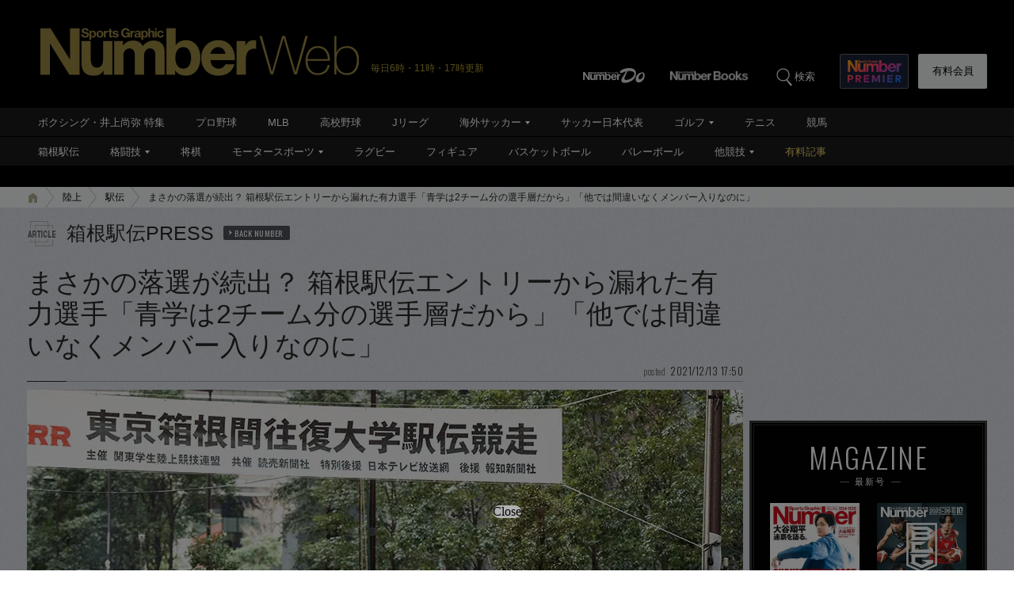

--- FILE ---
content_type: text/html; charset=utf-8
request_url: https://www.google.com/recaptcha/api2/aframe
body_size: 183
content:
<!DOCTYPE HTML><html><head><meta http-equiv="content-type" content="text/html; charset=UTF-8"></head><body><script nonce="7_HFxGrStxEoBT2jWhppEw">/** Anti-fraud and anti-abuse applications only. See google.com/recaptcha */ try{var clients={'sodar':'https://pagead2.googlesyndication.com/pagead/sodar?'};window.addEventListener("message",function(a){try{if(a.source===window.parent){var b=JSON.parse(a.data);var c=clients[b['id']];if(c){var d=document.createElement('img');d.src=c+b['params']+'&rc='+(localStorage.getItem("rc::a")?sessionStorage.getItem("rc::b"):"");window.document.body.appendChild(d);sessionStorage.setItem("rc::e",parseInt(sessionStorage.getItem("rc::e")||0)+1);localStorage.setItem("rc::h",'1768505342893');}}}catch(b){}});window.parent.postMessage("_grecaptcha_ready", "*");}catch(b){}</script></body></html>

--- FILE ---
content_type: text/javascript; charset=UTF-8
request_url: https://yads.yjtag.yahoo.co.jp/yda?adprodset=54296_940784-979560-1021919&cb=1768505344353&noad_cb=parent.__ydn_noad_cb_1jf1i40ab_q2cki3gnmno&p_elem=pfx_ydn_banner_responsive_intersticial&pv_id=76993ed905f287d8a2a56cc365c6efdc&suid=bafdcab7-be5e-4a33-8af3-cd25a76b44b1&u=https%3A%2F%2Fnumber.bunshun.jp%2Farticles%2F-%2F851096
body_size: 29
content:
yadsRenderAd_v2([],{"adprodset_code":"54296_940784-979560-1021919","callback":"","js_file_name":"","noad_callback":"parent.__ydn_noad_cb_1jf1i40ab_q2cki3gnmno","output_type":"js_responsive"});

--- FILE ---
content_type: application/javascript; charset=utf-8
request_url: https://fundingchoicesmessages.google.com/f/AGSKWxXOVVwsHIGDAUl0cNBOHedRuxEHIE4AWCHqXc0CTn-Ji6OQUouyW_UA5WfNMMUP0uWSM_rhMiAkwilWIFKqjvfg6HpYCXQ0-n8DvNnOI9ELzcZFO2EX4VgMVZbIbc9xCT3aEtMbzPPKI1FWq1EoySmGd5w4f9d-8ONpC3XOVLmzrp1AadcDECcePUqD/_/ad-engine./polopoly_fs/ad--article-ad._486x60_/v3/ads?
body_size: -1293
content:
window['730419ed-ecfc-447b-b386-55ffaa1271a0'] = true;

--- FILE ---
content_type: application/javascript
request_url: https://number.bunshun.jp/op/analytics.js?domain=bunshun.jp
body_size: -79
content:
var ISMLIB=ISMLIB||{};ISMLIB.ismuc='829b88d1-b353-4ad9-b4d2-15986808bceb'
